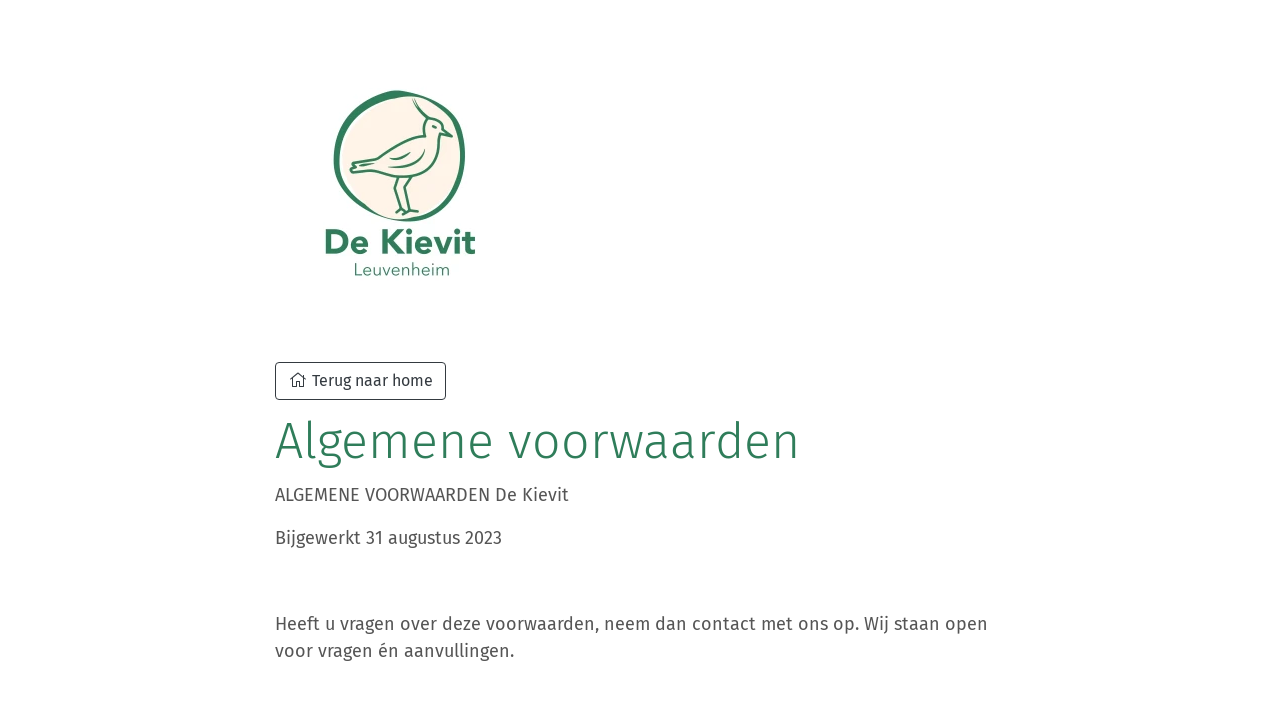

--- FILE ---
content_type: text/html; charset=UTF-8
request_url: https://kievit-leuvenheim.nl/nl/legal-terms.html
body_size: 4856
content:
<!-- 















							  	 __  __    _______               _     _         _                 _ 
								|  \/  |  |__   __|             (_)   | |       | |               | |
								| \  / |_   _| | ___  _   _ _ __ _ ___| |_   ___| | ___  _   _  __| |
								| |\/| | | | | |/ _ \| | | | '__| / __| __| / __| |/ _ \| | | |/ _` |
								| |  | | |_| | | (_) | |_| | |  | \__ \ |_ | (__| | (_) | |_| | (_| |
								|_|  |_|\__, |_|\___/ \__,_|_|  |_|___/\__(_)___|_|\___/ \__,_|\__,_|
										 __/ |                                                       
										 |___/     

																
								// ------------------------------------------------------------------
								// ------------------------------------------------------------------
								// ------------------------------------------------------------------
								//
								// 		Kievit Leuvenheim
								// 		Lichtenbeltweg 3, 6974 LA Leuvenheim (NL)
								//
								// ------------------------------------------------------------------
								// ------------------------------------------------------------------
								// ------------------------------------------------------------------
								

								// This website runs on the http://mytourist.cloud framework.
								// The best all-in-one hotelsoftware.
								// Identifier: https://kievit-leuvenheim.w.mytourist.cloud
								




































--><!DOCTYPE html>
<html lang="nl">
    <head>
                
        <meta charset="utf-8" />
        <meta name="robots" content="index, follow" />
        <meta name="locale" content="nl"/>
        <meta name="description" content="Geniet van rust en ruimte in ons gastenverblijf. Het gastenverblijf is van alle gemakken voorzien, heeft een eigen oprit, een omheinde tuin en ligt tegen de b..">

        <title>Algemene voorwaarden</title>
        <meta name="viewport" content="width=device-width, initial-scale=1, maximum-scale=1, shrink-to-fit=no">
        <meta name="csrf-token" content="9vymrme7wU2lJxPkOP47T8MV71ypb5aosppf4zXD">
        
        <!-- ICONS -->
		<meta name="theme-color" content="#006a70">
		<meta name="msapplication-TileColor" content="#006a70">
		<link href="https://cdn.mytourist.cloud/corporate_identity/favicons/3713MTNqOM3oDJ5YFJJSfLVZskgBVbWIGb9KUd/16.png" sizes="16x16" rel="icon" type="image/png"/>
		<link href="https://cdn.mytourist.cloud/corporate_identity/favicons/3713MTNqOM3oDJ5YFJJSfLVZskgBVbWIGb9KUd/32.png" sizes="32x32" rel="icon" type="image/png"/>	
		<link rel="apple-touch-icon" sizes="180x180" href="/media/180/apple-touch-icon.png">
		<meta name="msapplication-square70x70logo" content="https://kievit-leuvenheim.nl/media/70/apple-touch-icon.png">
		<meta name="msapplication-square150x150logo" content="https://kievit-leuvenheim.nl/media/150/apple-touch-icon.png">
		<meta name="msapplication-square310x310logo" content="https://kievit-leuvenheim.nl/media/310/apple-touch-icon.png">

        <!-- Styling elements -->
        <link href="https://stackpath.bootstrapcdn.com/bootstrap/4.4.1/css/bootstrap.min.css" rel="stylesheet" integrity="sha384-Vkoo8x4CGsO3+Hhxv8T/Q5PaXtkKtu6ug5TOeNV6gBiFeWPGFN9MuhOf23Q9Ifjh" crossorigin="anonymous">
        <link href="/css/web-essentials.css?id=7960cab6198311380221" rel="stylesheet" type="text/css" />
        <!-- END STYLING -->
    </head>
    <body class="order pt-5" style="--theme:#2F7D5A;--ligthbackground:#ebf2ef">

        <!-- Google Tag Manager (noscript) -->
		<noscript><iframe src="https://www.googletagmanager.com/ns.html?id=GTM-PBDJMGQ"
		height="0" width="0" style="display:none;visibility:hidden"></iframe></noscript>
		<!-- End Google Tag Manager (noscript) -->

        <div class="container">
            <div class="row justify-content-center">
                <div class="col-md-8 mt-3">
                                        <div class="d-flex mb-5">
                        <a rel="prev" alt="Sluit dit scherm en keer terug naar de website" title="Sluit dit scherm en keer terug naar de website" href="https://kievit-leuvenheim.nl/nl">
                            <picture>
                                <source srcset="https://cdn.mytourist.cloud/corporate_identity/logos/3713MTlEPWYQAx1j6FO1dPuBWi3ke8GFvZgxrQ.webp" type="image/webp">
                                <source srcset="https://cdn.mytourist.cloud/corporate_identity/logos/3713MTlEPWYQAx1j6FO1dPuBWi3ke8GFvZgxrQ.png" type="image/png"> 
                                <img src="https://cdn.mytourist.cloud/corporate_identity/logos/3713MTlEPWYQAx1j6FO1dPuBWi3ke8GFvZgxrQ.png" class="h-100 lazyload" alt="Logo - Kievit Leuvenheim">
                            </picture>
                        </a>
                    </div>
                                        <section class="mb-3">
                        <a class="btn btn-outline-dark" href="https://kievit-leuvenheim.nl/nl" rel="prev" alt="Sluit dit scherm en keer terug naar de website" title="Sluit dit scherm en keer terug naar de website"><i class="fal fa-home fa-fw"></i> Terug naar home</a>
                    </section>
    	            <header>
                        <h1 class="font-weight-light mb-3" style="font-size:30px;">Algemene voorwaarden</h1>
                    </header>
                    <p>ALGEMENE VOORWAARDEN De Kievit <br />
</p><p>Bijgewerkt 31 augustus 2023<br />
</p><p><br />
</p><p>Heeft u vragen over deze voorwaarden, neem dan contact met ons op. Wij staan open voor vragen én aanvullingen.<br />
</p><p><br />
</p><p>1.	ALGEMEEN<br />
</p><p><br />
</p><p>Welkom op de Kievit. Heeft u de bevestigde reservering bij het gastenverblijf ‘de Kievit’? Dan worden deze Algemene Voorwaarden van kracht. <br />
</p><p><br />
</p><p>1.	De hoofdgast moet 18 jaar of ouder zijn en een vaste woon - of verblijfplaats hebben. De hoofdgast moet een geldig identiteitsbewijs laten zien.<br />
</p><p>2.	De hoofdgast is verantwoordelijk voor zijn of haar medegasten, <br />
</p><p>3.	Het gastenverblijf is geschikt voor twee personen. <br />
</p><p>4.	Ons gastenverblijf is niet geschikt voor kinderen en mensen in een rolstoel.<br />
</p><p>5.	Huisdieren zijn niet toegestaan vanwege hygiëne.<br />
</p><p>6.	Het is niet toegestaan te roken in het gastenverblijf. Buiten op het terras mag dat wel, zorg daarbij wel dat de resten van uw rookwaar netjes opgeruimd worden.<br />
</p><p>7.	De Kievit ligt in een rustige omgeving naast een natuurgebied. Wij verzoeken u daarom tussen 22.00 en 7.00 uur geen geluidsoverlast te veroorzaken.<br />
</p><p>8.	Onze website en social media kanalen zijn met de grootste zorg samengesteld. Er kunnen verschillen zijn in de teksten en foto’s en de actuele situatie bij de Kievit. U kunt geen rechten ontlenen aan de teksten en foto’s zoals ze staan op onze website en social media. <br />
</p><p>9.	U kunt de auto op het eigen terrein via een eigen inrit van de Kievit parkeren. Parkeren geschiedt geheel op eigen risico.<br />
</p><p>10.	De inrit naar het gastenverblijf wordt afgesloten met een poort. Wij verzoeken u deze poort iedere keer weer te sluiten na gebruik. <br />
</p><p>o	Van april tot oktober maken ook bezoekers van het Rustpunt gebruik van de inrit. Tijdens de openingsuren van het Rustpunt blijft de poort open. Wij openen en sluiten de poort gedurende deze maanden zelf. <br />
</p><p>11.	Bezoek tijdens uw verblijf op de Kievit is welkom. Het bezoek mag niet blijven overnachten. Het bezoek kan de auto niet op het terrein van de Kievit parkeren. <br />
</p><p>12.	Bij overtreding van deze Algemene Voorwaarden en bij ongepast gedrag, kunnen wij met onmiddellijke ingang de toegang tot de Kievit ontzeggen en/of weigeren, zonder nadere mededeling en opgaaf van redenen en zonder restitutie van de verblijfskosten.<br />
</p><p><br />
</p><p>2.	AANKOMST EN VERTREK<br />
</p><p><br />
</p><p>1.	Aankomst op de Kievit kan tussen 15.00 en 19.00 uur. Wij waarderen het als u ons een verwachtte aankomsttijd doorgeeft. Redt u het niet om tussen 15.00 en 19.00 uur aan te komen? Neem dan contact op om de mogelijkheden te bespreken.<br />
</p><p>2.	U moet het gastenverblijf op de laatste dag om uiterlijk 11.00 uur verlaten.<br />
</p><p>3.	Een later vertrek is in overleg mogelijk als het gastenverblijf beschikbaar is. Bij een later vertrek moet u vóór 13.00 uur uitchecken, tegen een extra betaling van €20. <br />
</p><p><br />
</p><p>3.	PRIJZEN <br />
</p><p><br />
</p><p>1.	De prijzen op onze website en andere websites zijn inclusief beddengoed, handdoeken, keukendoeken en een basisvoorraad koffie en thee. De prijzen zijn inclusief BTW, maar exclusief toeristenbelasting.<br />
</p><p>2.	De toeristenbelasting is in 2023 € 1,86 per persoon per nacht. In het reserveringssysteem wordt de toeristenbelasting meteen verrekend. De toeristenbelasting kan wijzigen.<br />
</p><p>3.	De geldende prijzen houden we zo goed mogelijk bij op onze en andere websites. In geval van prijswijzigingen nemen wij vóór definitieve boeking contact met u op zodat u niet voor verrassingen komt te staan.<br />
</p><p><br />
</p><p> <br />
</p><p>4.	RESERVERING EN BETALING<br />
</p><p><br />
</p><p>1.	U kunt het gastenverblijf mits beschikbaar via onze website of andere websites reserveren en direct betalen. <br />
</p><p>2.	De reservering is definitief na de betaling. Hiervan krijgt u een bevestiging per e-mail.<br />
</p><p><br />
</p><p>5.	ANNULERING<br />
</p><p><br />
</p><p>1.	Bij annulering van de reservering gelden de volgende voorwaarden:<br />
</p><p>o	Bij annulering 2 weken of eerder voor de aankomstdatum betaalt u geen annuleringskosten. <br />
</p><p>o	Bij annulering van 14 dagen tot 6 dagen voor de aankomstdatum; u betaalt 50% van de totale verblijfskosten.<br />
</p><p>o	Bij annulering van 5 dagen of minder voor de aankomstdatum of bij niet op komen dagen; u betaalt 100% van de totale verblijfskosten.<br />
</p><p>2.	Alleen na oordeel van de Kievit (bijvoorbeeld in geval van calamiteiten) kan van de annuleringsvoorwaarden worden afgeweken.<br />
</p><p>3.	Om in aanmerking te komen voor eventuele restitutie, moet de annulering direct per e-mail of telefonisch aan ons worden doorgegeven.<br />
</p><p>4.	Na overleg zal het afgesproken bedrag binnen twee weken worden overgemaakt.<br />
</p><p>5.	Bij voortijdig vertrek vindt geen restitutie plaats.<br />
</p><p>6.	De Kievit kan de reserveringsovereenkomst alleen opzeggen in geval van overmacht, natuurramp, buitengewone weersomstandigheden, brand, overlijden van de eigenaren of familie, ziekenhuisopname of onaangekondigde verkoop.<br />
</p><p>7.	In één van deze gevallen zal de Kievit u zo spoedig mogelijk een alternatief  aanbieden.<br />
</p><p>8.	Als er geen alternatief mogelijk is of u accepteert het aangeboden alternatief niet, dan zal terugstorting van het volledige bedrag plaatsvinden. Eventuele andere kosten ten gevolge van de opzegging zullen niet door de Kievit worden vergoed.<br />
</p><p>9.	Wij raden aan een reis- en/of annuleringsverzekering af te sluiten.<br />
</p><p><br />
</p><p>6.	AANSPRAKELIJKHEID<br />
</p><p><br />
</p><p>1.	Wij zijn niet aansprakelijk voor: <br />
</p><p>o	Storingen in en om het gastenverblijf zoals uitval van stroom, wifi, watervoorzieningen en technische installaties.<br />
</p><p>o	Schade, verlies of diefstal van uw eigendommen. Bij geschillen zijn alle (juridische) kosten voor rekening van de gasten.<br />
</p><p>o	Ongelukken of persoonlijke letsel tijdens een verblijf in ons gastenverblijf veroorzaakt door persoonlijke onoplettendheid of door omstandigheden buiten ons bereik.<br />
</p><p>2.	Gaat er iets kapot of raakt er iets kwijt? Dat kan gebeuren. We verwachten wel dat u dit direct bij ons meldt. Afhankelijk van de schade worden eventuele kosten in rekening gebracht.<br />
</p><p>3.	Verliest u de sleutel van het gastenverblijf? Dan worden alle hieruit voortvloeiende kosten bij u in rekening worden gebracht. <br />
</p><p>4.	De administratie van de eigenaar is bepalend bij onderling meningsverschil tenzij de gast het tegendeel kan bewijzen.<br />
</p><p><br />
</p><p>7.	RUSTPUNT DE KIEVIT<br />
</p><p><br />
</p><p>1.	Van april tot oktober is het Rustpunt van de Kievit geopend.<br />
</p><p>2.	Bezoekers van het Rustpunt en de gasten van het gastenverblijf gebruiken dezelfde inrit. <br />
</p><p>3.	Vanwege de veiligheid van u en van de bezoekers van het Rustpunt, verzoeken wij u altijd heel goed uit te kijken bij het vertrekken en aankomen met auto of fiets.<br />
</p><p>4.	Tijdens de openingstijden van het Rustpunt blijft de toegangspoort geopend. Wij openen en sluiten de poort zelf gedurende de maanden dat het Rustpunt open is. <br />
</p><p><br />
</p><p>8.	KLACHTEN<br />
</p><p><br />
</p><p>Uiteraard doen wij ons uiterste best om u een onbezorgd verblijf te bieden. Mocht er ondanks onze goede zorgen toch een klacht zijn, dan horen wij dat graag ter plekke zodat wij dit direct kunnen oplossen.<br />
</p><p><br></p>
                </div>
            </div>
        </div>        
        <script src="https://kievit-leuvenheim.w.mytourist.cloud/lazysizes.min.js" async=""></script>
        <script src="https://code.jquery.com/jquery-3.4.1.min.js" integrity="sha256-CSXorXvZcTkaix6Yvo6HppcZGetbYMGWSFlBw8HfCJo=" crossorigin="anonymous"></script>
		<script src="https://cdn.jsdelivr.net/npm/popper.js@1.16.0/dist/umd/popper.min.js" integrity="sha384-Q6E9RHvbIyZFJoft+2mJbHaEWldlvI9IOYy5n3zV9zzTtmI3UksdQRVvoxMfooAo" crossorigin="anonymous"></script>
		<script src="https://stackpath.bootstrapcdn.com/bootstrap/4.4.1/js/bootstrap.min.js" integrity="sha384-wfSDF2E50Y2D1uUdj0O3uMBJnjuUD4Ih7YwaYd1iqfktj0Uod8GCExl3Og8ifwB6" crossorigin="anonymous"></script>
		<script type="text/javascript" src="/js/web-page-booking.js?id=f25de0d20521a2e95141"></script>
    </body>
</html> 